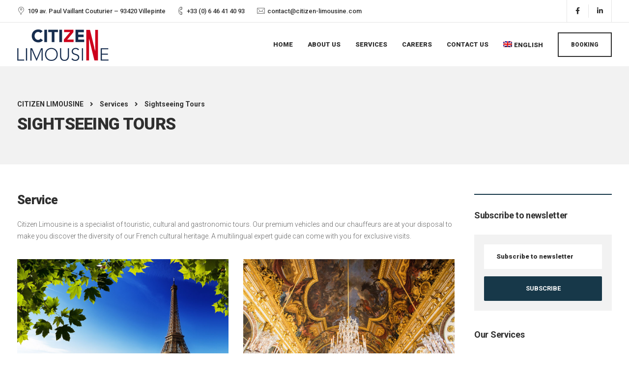

--- FILE ---
content_type: text/html; charset=UTF-8
request_url: https://dev7.projets-cgnumerik.com/services/sightseeing-tours/
body_size: 17898
content:



<!DOCTYPE html>
<html lang="en-US">
   <head>
      <meta charset="UTF-8">
      <meta name="viewport" content="width=device-width, initial-scale=1">
      <link rel="profile" href="https://gmpg.org/xfn/11">

                        <link href="https://dev7.projets-cgnumerik.com/wp-content/uploads/2021/03/logo-citizen-186-blanc.png" rel="icon">
              
      <link rel="pingback" href="https://dev7.projets-cgnumerik.com/xmlrpc.php" />
      <title>Sightseeing Tours &#8211; CITIZEN LIMOUSINE</title>
<meta name='robots' content='noindex, nofollow' />
<link rel="alternate" hreflang="en" href="https://dev7.projets-cgnumerik.com/services/sightseeing-tours/" />
<link rel="alternate" hreflang="fr" href="https://dev7.projets-cgnumerik.com/nos-services/excursions/?lang=fr" />
<link rel='dns-prefetch' href='//fonts.googleapis.com' />
<link rel='dns-prefetch' href='//s.w.org' />
<link rel='preconnect' href='https://fonts.gstatic.com' crossorigin />
<link rel="alternate" type="application/rss+xml" title="CITIZEN LIMOUSINE &raquo; Feed" href="https://dev7.projets-cgnumerik.com/feed/" />
<link rel="alternate" type="application/rss+xml" title="CITIZEN LIMOUSINE &raquo; Comments Feed" href="https://dev7.projets-cgnumerik.com/comments/feed/" />
		<script>
			window._wpemojiSettings = {"baseUrl":"https:\/\/s.w.org\/images\/core\/emoji\/13.1.0\/72x72\/","ext":".png","svgUrl":"https:\/\/s.w.org\/images\/core\/emoji\/13.1.0\/svg\/","svgExt":".svg","source":{"concatemoji":"https:\/\/dev7.projets-cgnumerik.com\/wp-includes\/js\/wp-emoji-release.min.js?ver=5.8.12"}};
			!function(e,a,t){var n,r,o,i=a.createElement("canvas"),p=i.getContext&&i.getContext("2d");function s(e,t){var a=String.fromCharCode;p.clearRect(0,0,i.width,i.height),p.fillText(a.apply(this,e),0,0);e=i.toDataURL();return p.clearRect(0,0,i.width,i.height),p.fillText(a.apply(this,t),0,0),e===i.toDataURL()}function c(e){var t=a.createElement("script");t.src=e,t.defer=t.type="text/javascript",a.getElementsByTagName("head")[0].appendChild(t)}for(o=Array("flag","emoji"),t.supports={everything:!0,everythingExceptFlag:!0},r=0;r<o.length;r++)t.supports[o[r]]=function(e){if(!p||!p.fillText)return!1;switch(p.textBaseline="top",p.font="600 32px Arial",e){case"flag":return s([127987,65039,8205,9895,65039],[127987,65039,8203,9895,65039])?!1:!s([55356,56826,55356,56819],[55356,56826,8203,55356,56819])&&!s([55356,57332,56128,56423,56128,56418,56128,56421,56128,56430,56128,56423,56128,56447],[55356,57332,8203,56128,56423,8203,56128,56418,8203,56128,56421,8203,56128,56430,8203,56128,56423,8203,56128,56447]);case"emoji":return!s([10084,65039,8205,55357,56613],[10084,65039,8203,55357,56613])}return!1}(o[r]),t.supports.everything=t.supports.everything&&t.supports[o[r]],"flag"!==o[r]&&(t.supports.everythingExceptFlag=t.supports.everythingExceptFlag&&t.supports[o[r]]);t.supports.everythingExceptFlag=t.supports.everythingExceptFlag&&!t.supports.flag,t.DOMReady=!1,t.readyCallback=function(){t.DOMReady=!0},t.supports.everything||(n=function(){t.readyCallback()},a.addEventListener?(a.addEventListener("DOMContentLoaded",n,!1),e.addEventListener("load",n,!1)):(e.attachEvent("onload",n),a.attachEvent("onreadystatechange",function(){"complete"===a.readyState&&t.readyCallback()})),(n=t.source||{}).concatemoji?c(n.concatemoji):n.wpemoji&&n.twemoji&&(c(n.twemoji),c(n.wpemoji)))}(window,document,window._wpemojiSettings);
		</script>
		<style>
img.wp-smiley,
img.emoji {
	display: inline !important;
	border: none !important;
	box-shadow: none !important;
	height: 1em !important;
	width: 1em !important;
	margin: 0 .07em !important;
	vertical-align: -0.1em !important;
	background: none !important;
	padding: 0 !important;
}
</style>
	<link rel='stylesheet' id='bootstrap-css'  href='https://dev7.projets-cgnumerik.com/wp-content/themes/etalon/core/assets/css/bootstrap.min.css?ver=3.0' media='all' />
<link rel='stylesheet' id='parent-style-css'  href='https://dev7.projets-cgnumerik.com/wp-content/themes/etalon/style.css?ver=5.8.12' media='all' />
<link rel='stylesheet' id='child-style-css'  href='https://dev7.projets-cgnumerik.com/wp-content/themes/etalon-child/style.css?ver=5.8.12' media='all' />
<link rel='stylesheet' id='wp-block-library-css'  href='https://dev7.projets-cgnumerik.com/wp-includes/css/dist/block-library/style.min.css?ver=5.8.12' media='all' />
<link rel='stylesheet' id='contact-form-7-css'  href='https://dev7.projets-cgnumerik.com/wp-content/plugins/contact-form-7/includes/css/styles.css?ver=5.4.2' media='all' />
<link rel='stylesheet' id='keydesign-style-css'  href='https://dev7.projets-cgnumerik.com/wp-content/themes/etalon-child/style.css?ver=3.0' media='all' />
<link rel='stylesheet' id='kd_addon_style-css'  href='https://dev7.projets-cgnumerik.com/wp-content/plugins/keydesign-addon/assets/css/kd_vc_front.css?ver=5.8.12' media='all' />
<style id='kd_addon_style-inline-css'>
.tt_button:hover .iconita,.tt_button.second-style .iconita,#single-page #comments input[type="submit"]:hover,.tt_button.tt_secondary_button,.tt_button.tt_secondary_button .iconita,.es-accordion .es-time,.wpb-js-composer .vc_tta-container .vc_tta-color-white.vc_tta-style-modern .vc_tta-tab.vc_active a,.team-member.design-two:hover .team-socials .fab:hover,.team-member.design-two .team-socials .fab:hover,.vc_toggle_title:hover h4,.footer_widget ul a:hover,.breadcrumbs a:hover,.woocommerce #payment #place_order:hover,.woocommerce-page #payment #place_order:hover,.portfolio-meta.share-meta .fab:hover,.woocommerce #respond input#submit:hover,.woocommerce a.button:hover,.blog-single-title a:hover,.lower-footer a:hover,.kd-price-block .pb-content-wrap h4 a:hover,.woocommerce button.button:hover,.socials-widget a:hover .fab,.socials-widget a:hover,#customizer .etalon-tooltip,.footer_widget .menu li a:hover,.woocommerce button.button:hover,#commentform #submit,#single-page .single-page-content .widget ul li a:hover,.team-member.design-two .team-content .team-subtitle,#comments .reply a:hover,#comments .comment-meta a:hover,#kd-slider .secondary_slider,#single-page .single-page-content .widget ul li.current-menu-item a,.team-socials .fab:hover,#posts-content .post .tt_button:hover .fas,#posts-content .post .tt_button:hover,.topbar-socials a:hover .fab,.pricing .pricing-price,.pricing-table .tt_button,.topbar-phone .iconsmind-Telephone ,.topbar-email .iconsmind-Mail,.topbar-address .iconsmind-Map-Marker2,.modal-content-contact .key-icon-box .service-heading a:hover,.kd-photobox:hover .phb-content h4,.modal-menu-item:focus,.modal-menu-item,.pricing-table.active .tt_button:hover,.footer-business-content a:hover,.vc_grid-item-mini .vc_gitem-zone .vc_btn3.vc_btn3-style-custom,.woocommerce .star-rating span,.navbar-default .nav li.active a,.navbar-default.navbar-shrink .nav li.active a,.es-accordion .es-heading h4 a:hover,.keydesign-cart ul.product_list_widget .cart-item:hover,.woocommerce .keydesign-cart ul.product_list_widget .cart-item:hover,#customizer .options a:hover i,.woocommerce .price_slider_wrapper .price_slider_amount .button,#customizer .options a:hover,#single-page input[type="submit"]:hover,#posts-content .post input[type="submit"]:hover,.active .pricing-option .fas,.woocommerce div.product .woocommerce-tabs ul.tabs li a:hover,#comments .reply a:hover,.meta-content .tags a:hover,.navigation.pagination .next,.woocommerce-cart#single-page table.cart .product-name a:hover,.navigation.pagination .prev,.navbar-default .nav li a:hover,.woocommerce span.onsale,.product_meta a:hover,.tags a:hover,.tagcloud a:hover,.tt_button.second-style,.lower-footer .pull-right a:hover,.woocommerce-review-link:hover,.navbar.navbar-default a:hover,.section .wpcf7-mail-sent-ok,.upper-footer .modal-menu-item,.video-socials a:hover .fa,.kd_pie_chart .pc-link a:hover,.navbar-default.navbar-shrink .modal-menu-item:hover,.navbar-default.navbar-shrink .nav li a:hover,.navbar-default.navbar-shrink .nav li a:focus,.vc_grid-item-mini .vc_gitem_row .vc_gitem-col h4:hover,.navbar-default.navbar-shrink .nav li a:hover,.navbar-default.navbar-shrink .nav li a:focus,.fa,.fab,.fad,.fal,.far,.fas,.wpcf7 .wpcf7-submit:hover,.contact .wpcf7-response-output,.video-bg .secondary-button:hover,#headerbg li a.active,#headerbg li a.active:hover,.footer-nav a:hover ,.wpb_wrapper .menu a:hover ,.text-danger,.blog_widget ul li a:before,.pricing .fa,.pricing .fas,.pricing .far,.pricing .fab,.pricing .fal,.pricing .fad,code,#single-page .single-page-content ul li:before,.blog_widget ul li a:hover,.features-tabs .tab.active h5,.subscribe-form header .wpcf7-submit,#posts-content .page-content ul li:before,.chart-content .nc-icon-outline,.chart,.row .vc_custom_heading a:hover,.features-tabs .tab.active .fa,.features-tabs .tab.active p,.secondary-button-inverse,.primary-button.button-inverse:hover,.primary-button,a,.kd-process-steps .pss-step-number span,.page-404 .section-heading,.navbar-default .navbar-nav > .active > a,.pss-link a:hover,.woocommerce-cart #single-page .cart_totals table td,.kd_number_string,.featured_content_parent .active-elem h4,.contact-map-container .toggle-map:hover .fa,.contact-map-container .toggle-map:hover,.testimonials.slider .tt-container:before,.tt_button:hover,.nc-icon-outline,#posts-content .blog-content ul li:before,#posts-content .page-content ul li:before,.woocommerce ul.products li.product h3:hover,.woocommerce ul.products li.product:hover h2,.woocommerce ul.products li.product:hover .price,.woocommerce ul.products li.product:hover .categories a,.wpb_text_column ol>li:before,.wpb_text_column ul>li:before,.key-icon-box .ib-link a:hover {color: #173849;}#kd-slider .custom.tparrows.tparrows{background-color: #173849 !important;}.navbar.navbar-default .modal-menu-item:hover {border-color: #173849!important;}.key-icon-box .ib-link a:hover {color: #173849 !important;}body.maintenance-mode .wpcf7-submit,.woocommerce-product-search input[type="submit"],.searchform #searchsubmit,#kd-slider,.kd-contact-form.light_background .wpcf7 .wpcf7-submit,.footer-newsletter-form .wpcf7 .wpcf7-submit,.play-video,.kd_progressbarfill,.phone-wrapper,.woocommerce input.button,#single-page input[type="submit"],.email-wrapper,.footer-business-info.footer-socials .footer-social-icons a:hover,.modal-content-inner,.navbar-default .nav li a::after,.parallax.with-overlay:after,.tt_button.tt_secondary_button:hover,.woocommerce-cart #single-page table.cart .button[name="update_cart"]:hover,.modal-menu-item:hover,.pricing-table .tt_button:hover,.contact-map-container .business-info-wrapper,.modal-content-inner .wpcf7-not-valid-tip,.wpb-js-composer .vc_tta-container .vc_tta.vc_tta-style-classic .vc_tta-tabs-container .vc_tta-tabs-list li.vc_active a,.tt_button.second-style:hover,.pricing-table.active .tt_button,#customizer .screenshot a,.heading-separator,.section .wpcf7-not-valid-tip,.back-to-top:hover,.port-prev.tt_button:hover,.port-next.tt_button:hover,.owl-controls .owl-buttons div:hover,.row .vc_toggle_default .vc_toggle_icon,.row .vc_toggle_default .vc_toggle_icon::after,.row .vc_toggle_default .vc_toggle_icon::before,.woocommerce ul.products li.product .added_to_cart,.woocommerce #respond input#submit,.woocommerce a.button,.woocommerce nav.woocommerce-pagination ul li a:hover,.upper-footer .modal-menu-item:hover,.contact-map-container .toggle-map,.portfolio-item .portfolio-content,.tt_button,.owl-controls .owl-page span,.woocommerce a.remove:hover,.pricing .secondary-button.secondary-button-inverse:hover,.with-overlay .parallax-overlay,.secondary-button.secondary-button-inverse:hover,.secondary-button,#kd-slider .bullet-bar.tparrows,.primary-button.button-inverse,#posts-content .post input[type="submit"],.btn-xl,.with-overlay,.vc_grid-item-mini .vc_gitem-zone .vc_btn3.vc_btn3-style-custom:hover,.woocommerce .price_slider_wrapper .ui-slider-horizontal .ui-slider-range,.separator,.woocommerce button.button,.cb-container.cb_main_color:hover,.keydesign-cart .buttons .btn:hover,.woocommerce .keydesign-cart .buttons .btn:hover,.woocommerce ul.products li.product .button:hover,#posts-content #comments input[type="submit"]:hover,#single-page #comments input[type="submit"]:hover,.contact-map-container .toggle-map:hover,.wpcf7 .wpcf7-submit:hover,.testimonials.slider .owl-controls span,.navigation.pagination .next:hover,#single-page .vc_col-sm-3 .wpcf7 .wpcf7-submit,.spinner:before,#posts-content .blog_widget .wpcf7 input[type="submit"],.navigation.pagination .prev:hover {background-color: #173849;}#single-page #comments input[type="submit"]:hover,#posts-content #comments input[type="submit"]:hover,.navigation.pagination .next,.navigation.pagination .prev,.port-prev.tt_button,.port-next.tt_button,.upper-footer .modal-menu-item,.wpcf7 .wpcf7-submit:hover,.tt_button,.navigation.pagination .next,.navigation.pagination .prev,.modal-menu-item:focus,.modal-menu-item,.woocommerce ul.products li.product .button:hover,.woocommerce .price_slider_wrapper .ui-slider .ui-slider-handle,.woocommerce nav.woocommerce-pagination ul li a:hover,.pricing.active,.vc_grid-item-mini .vc_gitem-zone .vc_btn3.vc_btn3-style-custom,.primary-button.button-inverse:hover,.primary-button.button-inverse,.keydesign-cart .buttons .btn,.woocommerce .keydesign-cart .buttons .btn,.wpcf7 .wpcf7-submit,.owl-controls .owl-buttons div:hover,.woocommerce button.button,.woocommerce a.button,#commentform #submit,.woocommerce input.button,.owl-controls .owl-page.active span,.owl-controls .owl-page:hover span {border: 2px solid #173849;}.modal-content-inner:before{border-right: 12px solid #173849;}.wp-block-search .wp-block-search__label,#wrapper .widget_block h2,.page-404 .tt_button,#wrapper .widget-title,.blockquote-reverse,blockquote,#posts-content .blog_widget .wpcf7 input[type="submit"],.testimonials.slider .owl-controls .owl-page.active span,.tags a:hover,.tagcloud a:hover,.contact-map-container .toggle-map:hover,.navigation.pagination .next:hover,.navigation.pagination .prev:hover,.contact .wpcf7-response-output,.video-bg .secondary-button,#single-page .single-page-content .widget .widgettitle,.image-bg .secondary-button,.contact .wpcf7-form-control-wrap textarea.wpcf7-form-control:focus,.contact .wpcf7-form-control-wrap input.wpcf7-form-control:focus,.team-member-down:hover .triangle,.team-member:hover .triangle,.secondary-button-inverse,.vc_separator .vc_sep_holder .vc_sep_line {border-color: #173849;}.kd-search-bar .topbar-search-container,.keydesign-cart .keydesign-cart-dropdown,#main-menu .navbar-nav .menu-item-has-children .dropdown-menu,.navbar-nav .menu-item-has-children .dropdown-menu {border-top-color: #173849;}.wpb-js-composer .vc_tta-container.vc_tta-tabs.vc_tta-tabs-position-left .vc_tta-tab:before {border-right: 9px solid #173849;}.wpb-js-composer .vc_tta-container .vc_tta.vc_tta-style-classic .vc_tta-tabs-container .vc_tta-tabs-list li:before {border-top: 9px solid #173849;}h1,h2,h3,h4,h5,h6,.kd-calltoaction .tt_button.tt_secondary_button,.kd_progress_bar .kd_progb_head .kd-progb-title h4,.key-icon-box .ib-link a,.wpb-js-composer .vc_tta-container .vc_tta.vc_tta-style-classic .vc_tta-tabs-container .vc_tta-tabs-list li a,.es-accordion .es-heading h4 a,.wpb-js-composer .vc_tta-color-white.vc_tta-style-modern .vc_tta-tab>a:hover,#comments .fn,#comments .fn a,.blog_widget ul li a,.portfolio-block h4,.navbar.navbar-default.navbar-shrink .keydesign-cart .badge,.rw-author-details h4,.testimonials.slider .author,.testimonials.slider .tt-content h6,.vc_grid-item-mini .vc_gitem_row .vc_gitem-col h4,.navbar-default.navbar-shrink .nav li a,.navbar.navbar-default.navbar-shrink .keydesign-cart .cart-icon,.team-content h5,.key-icon-box .service-heading,.blog_widget #wp-calendar caption,.post a:hover,.kd_pie_chart .kd_pc_title,.kd_pie_chart .pc-link a,.testimonials .tt-content h4,.kd-photobox .phb-content h4,.kd-process-steps .pss-text-area h4,.widget-title,.kd-promobox .prb-content h4,.kd_counter_units,.large-counter .kd_counter_text,.bp-content h4,.reply-title,.product_meta,.blog-header .section-heading,.testimonial-cards .tcards-title,.testimonial-cards .tcards_header .tcards-name,.woocommerce-result-count,.pss-link a,.navbar-default .nav li a,.logged-in .navbar-nav a,.navbar-nav .menu-item a,.woocommerce table.shop_attributes th,.team-member.design-two .team-socials .fab,.portfolio-block strong,.keydesign-cart .nc-icon-outline-cart,.portfolio-meta.share-meta .fab,.woocommerce .price_slider_wrapper .price_slider_amount,.subscribe input[type="submit"],.port-prev.tt_button,.port-next.tt_button,.es-accordion .es-speaker-container .es-speaker-name,.pricing-title,.wpcf7-select,#main-menu .navbar-nav .menu-item-has-children:hover .dropdown-menu .dropdown:before,.woocommerce div.product .woocommerce-tabs ul.tabs li.active a,.woocommerce-cart#single-page table.cart .product-name a,.wpb-js-composer .vc_tta-container .vc_tta-color-white.vc_tta-style-modern .vc_tta-tab>a,.pricing .pricing-time,.rw_rating .rw-title,.group_table .label,.tt_button.btn_secondary_color.tt_secondary_button,.tt_button.btn_secondary_color.tt_secondary_button .iconita,.tt_button.btn_secondary_color:hover,.tt_button.btn_secondary_color:hover .iconita,.cb-container.cb_transparent_color:hover .cb-heading,.app-gallery .ag-section-desc h4,.single-post .wpb_text_column strong,.owl-controls .owl-buttons div,.team-socials .fab,.single-post.page .breadcrumbs,#posts-content .entry-meta a:hover,#single-page .single-page-content .widget ul li a,.modal-content-contact .key-icon-box .service-heading a,.topbar-phone a,.topbar-email a,.topbar-address,.woocommerce-ordering select,.woocommerce div.product .woocommerce-tabs .panel #reply-title,.page-404 .section-subheading,.showcoupon:hover,body.maintenance-mode .countdown,.blog-single-title a,.kd-price-block .pb-content-wrap h4 a,.kd-search-bar #s,.socials-widget a .fa,.socials-widget a,.keydesign-cart .cart-icon,.keydesign-cart .buttons .btn,.woocommerce .keydesign-cart .buttons .btn,.woocommerce #coupon_code,.woocommerce .quantity .qty,.kd-price-block .pb-content-wrap .pb-pricing-wrap,.testimonials .tt-content .content {color: #2f2f2f;}@media (max-width: 960px) {.single-post.page .breadcrumbs {color: #2f2f2f !important;}}.ib-link.iconbox-main-color a:hover{color: #2f2f2f !important;}.woocommerce-product-search input[type="submit"]:hover,.searchform #searchsubmit:hover,#kd-slider .bullet-bar.tparrows:hover,.tt_button.btn_secondary_color.tt_button.tt_secondary_button:hover,.tt_button.btn_secondary_color,.cb-container:hover,#header {background-color: #2f2f2f;}.kd-contact-form.light_background .wpcf7 .wpcf7-submit:hover {background-color: #2f2f2f !important;}.kd_counter_number:after {background-color: #666666;}.tt_button.btn_secondary_color,.testimonials.slider .owl-controls .owl-page:hover span {border-color: #2f2f2f;}.cb-container.cb_transparent_color:hover .cb-text-area p,#single-page .kd-photobox a .phb-content p,.kd-photobox a .phb-content p {color: #666666;}.wpcf7 .wpcf7-text::-webkit-input-placeholder { color: #2f2f2f; }.wpcf7 .wpcf7-text::-moz-placeholder { color: #2f2f2f; }.wpcf7 .wpcf7-text:-ms-input-placeholder { color: #2f2f2f; }.wpcf7-form-control-wrap textarea::-webkit-input-placeholder { color: #2f2f2f; }.wpcf7-form-control-wrap textarea::-moz-placeholder { color: #2f2f2f; }.wpcf7-form-control-wrap textarea:-ms-input-placeholder { color: #2f2f2f; }.footer-newsletter-form .wpcf7-form .wpcf7-email,.footer-business-info.footer-socials .footer-social-icons a,.upper-footer {background-color: #1f1f1f;}.footer-business-info,.lower-footer {background-color: #1a1a1a;}.navbar .topbar {background-color: #FFFFFF!important;}.home .with-topbar-sticky.navbar-shrink .topbar-phone .iconsmind-Telephone,.home .with-topbar-sticky.navbar-shrink .topbar-email .iconsmind-Mail,.home .with-topbar-sticky.navbar-shrink .topbar-address .iconsmind-Map-Marker2,.home .with-topbar-sticky.navbar-shrink .topbar-address,.home .navbar.navbar-default.with-topbar-sticky.navbar-shrink .topbar-socials a,.home .navbar.navbar-default.with-topbar-sticky.navbar-shrink .topbar-phone a,.home .navbar.navbar-default.with-topbar-sticky.navbar-shrink .topbar-email a,.topbar-phone .iconsmind-Telephone,.topbar-email .iconsmind-Mail,.topbar-address .iconsmind-Map-Marker2,.navbar.navbar-default .topbar-socials a,.navbar.navbar-default .topbar-phone a,.topbar-address,.navbar.navbar-default .topbar-email a {color: #2F2F2F !important;}.home .navbar.navbar-default .topbar-phone a:hover,.home .navbar.navbar-default .topbar-email a:hover,.navbar.navbar-default .topbar-socials a:hover .fab,.navbar.navbar-default .topbar-phone a:hover,.navbar.navbar-default .topbar-email a:hover {color: #D33030 !important;}.navbar.navbar-default.contained .topbar .container,.navbar .topbar {background-color: #FFFFFF !important;}.navbar.navbar-default.contained .container,.navbar.navbar-default .container,.navbar.navbar-default .topbar,.navbar.navbar-default.navbar-shrink.fixed-menu,.keydesign-cart .keydesign-cart-dropdown,.navbar.navbar-default .dropdown-menu,.navbar.navbar-default {background-color: #FFFFFF !important;}@media (min-width: 960px) {.home .navbar.navbar-default,.home .navbar.navbar-default .container,.home .navbar.navbar-default.contained,.home .navbar .topbar {background-color: transparent !important;}.home .navbar-default .modal-menu-item,.home .nav li a,.home .keydesign-cart .cart-icon,.home .kd-search-bar .toggle-search,.home .keydesign-cart .badge,.home .topbar-phone .iconsmind-Telephone,.home .topbar-address .iconsmind-Map-Marker2,.home .topbar-email .iconsmind-Mail,.home .topbar-address,.home .navbar.navbar-default .topbar-socials a,.home .navbar.navbar-default .topbar-phone a,.home .navbar.navbar-default .topbar-email a,.home #logo .logo {color: #FFFFFF !important;}.home .navbar-default .modal-menu-item {border-color: #FFFFFF !important;}}.keydesign-cart .keydesign-cart-dropdown,#main-menu .navbar-nav .menu-item-has-children .dropdown-menu,.navbar-nav .menu-item-has-children .dropdown-menu,.navbar.navbar-default.navbar-shrink .keydesign-cart .keydesign-cart-dropdown,.navbar.navbar-default.navbar-shrink .container,.navbar.navbar-default.navbar-shrink .dropdown-menu,.navbar.navbar-default.navbar-shrink.contained .container,body:not(.home) .navbar.navbar-default.contained .container,.navbar.navbar-default.navbar-shrink,.navbar.navbar-default.navbar-shrink .topbar {background-color: #FFFFFF !important;}.navbar.navbar-default #main-menu .menu-item-has-children:hover .dropdown-menu .dropdown:before,.keydesign-cart .cart-icon,.keydesign-cart .badge,.kd-search-bar .toggle-search,.navbar.navbar-default.navbar-shrink.fixed-menu a,.keydesign-cart .nc-icon-outline-cart,.navbar.navbar-default a {color: #2F2F2F !important;}.modal-menu-item {border-color: #2F2F2F !important;}.navbar.navbar-default.navbar-shrink .modal-menu-item:hover {border-color: #D33030 !important;}.navbar-default .navbar-toggle .icon-bar {background-color: #2F2F2F !important;}.navbar.navbar-default.navbar-shrink #main-menu .menu-item-has-children:hover .dropdown-menu .dropdown:before,#main-menu .navbar-nav .menu-item-has-children .mobile-dropdown,#main-menu .navbar-nav .menu-item-has-children .dropdown-menu a,.navbar-nav .menu-item-has-children .dropdown-menu a,.keydesign-cart ul.product_list_widget .cart-item,.navbar.navbar-default.navbar-shrink .keydesign-cart .keydesign-cart-dropdown,.navbar.navbar-default.navbar-shrink .keydesign-cart .nc-icon-outline-cart,.navbar.navbar-default.navbar-shrink a,.navbar.navbar-default.navbar-shrink .keydesign-cart .badge,.navbar.navbar-default.navbar-shrink .keydesign-cart .cart-icon,.navbar.navbar-default.navbar-shrink .kd-search-bar .toggle-search,.keydesign-cart .buttons .btn,.woocommerce .keydesign-cart .buttons .btn,body:not(.home) .keydesign-cart .badge,.single-post .navbar.navbar-default .keydesign-cart .cart-icon,.blog .navbar.navbar-default .keydesign-cart .cart-icon,.woocommerce .navbar.navbar-default .keydesign-cart .cart-icon,.archive .navbar.navbar-default .keydesign-cart .cart-icon,.search .navbar.navbar-default .keydesign-cart .cart-icon,.error404.navbar.navbar-default .keydesign-cart .cart-icon,.single-portfolio .navbar.navbar-default .keydesign-cart .cart-icon {color: #2F2F2F !important;}.navbar.navbar-default a:hover {color: #D33030 !important;}.navbar-default .nav li a::after {background-color: #D33030 !important;}.keydesign-cart ul.product_list_widget .cart-item:hover,.navbar-default.navbar-shrink .nav li.active a,#main-menu .navbar-nav .menu-item-has-children .dropdown-menu a:hover,.navbar-nav .menu-item-has-children .dropdown-menu a:hover,body:not(.home) .navbar a:hover,.navbar-default .nav li.active a,.navbar.navbar-default.navbar-shrink a:hover {color: #D33030 !important;}body:not(.home) .navbar-default .nav li a::after,.navbar-default.navbar-shrink .nav li a::after {background-color: #D33030 !important;}.navbar-default.navbar-shrink .modal-menu-item {border-color: #2F2F2F!important;}#logo .logo {color: #2F2F2F !important;}.navbar-shrink #logo .logo {color: #2F2F2F !important;}body,.box {color: #666666;font-weight: 300;font-family: Roboto;font-size: 14px;text-align: left;line-height: 24px;}.container h1,.container h2,.container h3,.pricing .col-lg-3,.chart,.pb_counter_number,.pc_percent_container {color: #2f2f2f;font-weight: 900;font-family: Roboto;font-size: 34px;text-align: center;line-height: 45px;}.topbar-phone,.topbar-email,.topbar-address,.topbar-socials a {}.navbar-default .nav li a,.modal-menu-item {font-weight: 900;font-family: Roboto;}@media (max-width: 960px) {#logo .logo {color: #2F2F2F !important;}.navbar.navbar-default {background-color: #FFFFFF !important;}.navbar.navbar-default a,.modal-menu-item,.navbar-nav .menu-item a {color: #2F2F2F !important;}}
</style>
<link rel='stylesheet' id='wpml-menu-item-0-css'  href='//dev7.projets-cgnumerik.com/wp-content/plugins/sitepress-multilingual-cms/templates/language-switchers/menu-item/style.min.css?ver=1' media='all' />
<link rel='stylesheet' id='font-awesome-v4shim-css'  href='https://dev7.projets-cgnumerik.com/wp-content/plugins/types/vendor/toolset/toolset-common/res/lib/font-awesome/css/v4-shims.css?ver=5.13.0' media='screen' />
<link rel='stylesheet' id='font-awesome-css'  href='https://dev7.projets-cgnumerik.com/wp-content/plugins/types/vendor/toolset/toolset-common/res/lib/font-awesome/css/all.css?ver=5.13.0' media='screen' />
<link rel='stylesheet' id='kd_iconsmind-css'  href='https://dev7.projets-cgnumerik.com/wp-content/plugins/keydesign-addon/assets/css/iconsmind.min.css?ver=5.8.12' media='all' />
<link rel='stylesheet' id='etalon-default-font-css'  href='//fonts.googleapis.com/css?family=Open+Sans%3A300%2C400%2C600%2C700%26subset%3Dlatin-ext&#038;ver=all' media='all' />
<link rel='stylesheet' id='photoswipe-css'  href='https://dev7.projets-cgnumerik.com/wp-content/plugins/keydesign-addon/assets/css/photoswipe.css?ver=5.8.12' media='all' />
<link rel='stylesheet' id='photoswipe-skin-css'  href='https://dev7.projets-cgnumerik.com/wp-content/plugins/keydesign-addon/assets/css/photoswipe-default-skin.css?ver=5.8.12' media='all' />
<link rel='stylesheet' id='js_composer_front-css'  href='https://dev7.projets-cgnumerik.com/wp-content/plugins/js_composer/assets/css/js_composer.min.css?ver=6.7.0' media='all' />
<link rel="preload" as="style" href="https://fonts.googleapis.com/css?family=Roboto:100,300,400,500,700,900,100italic,300italic,400italic,500italic,700italic,900italic&#038;subset=latin&#038;display=swap&#038;ver=1632228225" /><link rel="stylesheet" href="https://fonts.googleapis.com/css?family=Roboto:100,300,400,500,700,900,100italic,300italic,400italic,500italic,700italic,900italic&#038;subset=latin&#038;display=swap&#038;ver=1632228225" media="print" onload="this.media='all'"><noscript><link rel="stylesheet" href="https://fonts.googleapis.com/css?family=Roboto:100,300,400,500,700,900,100italic,300italic,400italic,500italic,700italic,900italic&#038;subset=latin&#038;display=swap&#038;ver=1632228225" /></noscript><script src='https://dev7.projets-cgnumerik.com/wp-includes/js/jquery/jquery.min.js?ver=3.6.0' id='jquery-core-js'></script>
<script src='https://dev7.projets-cgnumerik.com/wp-includes/js/jquery/jquery-migrate.min.js?ver=3.3.2' id='jquery-migrate-js'></script>
<script src='https://dev7.projets-cgnumerik.com/wp-content/plugins/keydesign-addon/assets/js/jquery.easing.min.js?ver=5.8.12' id='kd_easing_script-js'></script>
<script src='https://dev7.projets-cgnumerik.com/wp-content/plugins/keydesign-addon/assets/js/owl.carousel.min.js?ver=5.8.12' id='kd_carousel_script-js'></script>
<script src='https://dev7.projets-cgnumerik.com/wp-content/plugins/keydesign-addon/assets/js/jquery.easytabs.min.js?ver=5.8.12' id='kd_easytabs_script-js'></script>
<script src='https://dev7.projets-cgnumerik.com/wp-content/plugins/keydesign-addon/assets/js/jquery.appear.js?ver=5.8.12' id='kd_jquery_appear-js'></script>
<script src='https://dev7.projets-cgnumerik.com/wp-content/plugins/keydesign-addon/assets/js/kd_addon_script.js?ver=5.8.12' id='kd_addon_script-js'></script>
<script src='https://dev7.projets-cgnumerik.com/wp-content/plugins/keydesign-addon/assets/js/photoswipe.min.js?ver=5.8.12' id='photoswipejs-js'></script>
<script src='https://dev7.projets-cgnumerik.com/wp-content/plugins/keydesign-addon/assets/js/photoswipe-ui-default.min.js?ver=5.8.12' id='photoswipejs-ui-js'></script>
<link rel="https://api.w.org/" href="https://dev7.projets-cgnumerik.com/wp-json/" /><link rel="alternate" type="application/json" href="https://dev7.projets-cgnumerik.com/wp-json/wp/v2/pages/2905" /><link rel="EditURI" type="application/rsd+xml" title="RSD" href="https://dev7.projets-cgnumerik.com/xmlrpc.php?rsd" />
<link rel="wlwmanifest" type="application/wlwmanifest+xml" href="https://dev7.projets-cgnumerik.com/wp-includes/wlwmanifest.xml" /> 
<meta name="generator" content="WordPress 5.8.12" />
<link rel="canonical" href="https://dev7.projets-cgnumerik.com/services/sightseeing-tours/" />
<link rel='shortlink' href='https://dev7.projets-cgnumerik.com/?p=2905' />
<link rel="alternate" type="application/json+oembed" href="https://dev7.projets-cgnumerik.com/wp-json/oembed/1.0/embed?url=https%3A%2F%2Fdev7.projets-cgnumerik.com%2Fservices%2Fsightseeing-tours%2F" />
<link rel="alternate" type="text/xml+oembed" href="https://dev7.projets-cgnumerik.com/wp-json/oembed/1.0/embed?url=https%3A%2F%2Fdev7.projets-cgnumerik.com%2Fservices%2Fsightseeing-tours%2F&#038;format=xml" />
<meta name="generator" content="WPML ver:4.4.12 stt:1,4;" />
<meta name="framework" content="Redux 4.2.14" /><style>.recentcomments a{display:inline !important;padding:0 !important;margin:0 !important;}</style><meta name="generator" content="Powered by WPBakery Page Builder - drag and drop page builder for WordPress."/>
<meta name="generator" content="Powered by Slider Revolution 6.5.7 - responsive, Mobile-Friendly Slider Plugin for WordPress with comfortable drag and drop interface." />
<script type="text/javascript">function setREVStartSize(e){
			//window.requestAnimationFrame(function() {				 
				window.RSIW = window.RSIW===undefined ? window.innerWidth : window.RSIW;	
				window.RSIH = window.RSIH===undefined ? window.innerHeight : window.RSIH;	
				try {								
					var pw = document.getElementById(e.c).parentNode.offsetWidth,
						newh;
					pw = pw===0 || isNaN(pw) ? window.RSIW : pw;
					e.tabw = e.tabw===undefined ? 0 : parseInt(e.tabw);
					e.thumbw = e.thumbw===undefined ? 0 : parseInt(e.thumbw);
					e.tabh = e.tabh===undefined ? 0 : parseInt(e.tabh);
					e.thumbh = e.thumbh===undefined ? 0 : parseInt(e.thumbh);
					e.tabhide = e.tabhide===undefined ? 0 : parseInt(e.tabhide);
					e.thumbhide = e.thumbhide===undefined ? 0 : parseInt(e.thumbhide);
					e.mh = e.mh===undefined || e.mh=="" || e.mh==="auto" ? 0 : parseInt(e.mh,0);		
					if(e.layout==="fullscreen" || e.l==="fullscreen") 						
						newh = Math.max(e.mh,window.RSIH);					
					else{					
						e.gw = Array.isArray(e.gw) ? e.gw : [e.gw];
						for (var i in e.rl) if (e.gw[i]===undefined || e.gw[i]===0) e.gw[i] = e.gw[i-1];					
						e.gh = e.el===undefined || e.el==="" || (Array.isArray(e.el) && e.el.length==0)? e.gh : e.el;
						e.gh = Array.isArray(e.gh) ? e.gh : [e.gh];
						for (var i in e.rl) if (e.gh[i]===undefined || e.gh[i]===0) e.gh[i] = e.gh[i-1];
											
						var nl = new Array(e.rl.length),
							ix = 0,						
							sl;					
						e.tabw = e.tabhide>=pw ? 0 : e.tabw;
						e.thumbw = e.thumbhide>=pw ? 0 : e.thumbw;
						e.tabh = e.tabhide>=pw ? 0 : e.tabh;
						e.thumbh = e.thumbhide>=pw ? 0 : e.thumbh;					
						for (var i in e.rl) nl[i] = e.rl[i]<window.RSIW ? 0 : e.rl[i];
						sl = nl[0];									
						for (var i in nl) if (sl>nl[i] && nl[i]>0) { sl = nl[i]; ix=i;}															
						var m = pw>(e.gw[ix]+e.tabw+e.thumbw) ? 1 : (pw-(e.tabw+e.thumbw)) / (e.gw[ix]);					
						newh =  (e.gh[ix] * m) + (e.tabh + e.thumbh);
					}
					var el = document.getElementById(e.c);
					if (el!==null && el) el.style.height = newh+"px";					
					el = document.getElementById(e.c+"_wrapper");
					if (el!==null && el) {
						el.style.height = newh+"px";
						el.style.display = "block";
					}
				} catch(e){
					console.log("Failure at Presize of Slider:" + e)
				}					   
			//});
		  };</script>
<style type="text/css" data-type="vc_shortcodes-custom-css">.vc_custom_1499436669549{padding-right: 25px !important;}.vc_custom_1498319837840{margin-bottom: 35px !important;}.vc_custom_1498319837840{margin-bottom: 35px !important;}.vc_custom_1498319837840{margin-bottom: 35px !important;}.vc_custom_1498320585513{margin-bottom: 25px !important;}.vc_custom_1628688785807{margin-bottom: 25px !important;}.vc_custom_1499436626592{margin-bottom: 30px !important;}.vc_custom_1498318207858{padding-right: 0px !important;padding-left: 0px !important;}.vc_custom_1621253432538{margin-top: 0px !important;}.vc_custom_1499436749053{padding-left: 0px !important;}.vc_custom_1499436762850{padding-right: 0px !important;}.vc_custom_1499436749053{padding-left: 0px !important;}.vc_custom_1499436762850{padding-right: 0px !important;}.vc_custom_1499436749053{padding-left: 0px !important;}.vc_custom_1499436762850{padding-right: 0px !important;}.vc_custom_1499436709399{padding-left: 0px !important;}.vc_custom_1499436719826{margin-top: 26px !important;padding-right: 0px !important;}.vc_custom_1499436709399{padding-left: 0px !important;}.vc_custom_1499436719826{margin-top: 26px !important;padding-right: 0px !important;}.vc_custom_1498320239099{padding-right: 0px !important;padding-left: 0px !important;}</style><noscript><style> .wpb_animate_when_almost_visible { opacity: 1; }</style></noscript>   </head>
   <body data-rsssl=1 class="page-template-default page page-id-2905 page-child parent-pageid-2476 wpb-js-composer js-comp-ver-6.7.0 vc_responsive">
                 <div id="preloader">
          <div class="spinner"></div>
       </div>
     
      <nav class="navbar navbar-default navbar-fixed-top   with-topbar">

                    <div class="topbar first-template">
    <div class="container">
       <div class="topbar-contact">
                         <span class="topbar-address"><span class="iconsmind-Map-Marker2"></span>109 av. Paul Vaillant Couturier – 93420 Villepinte</span>
                                     <span class="topbar-phone"><span class="iconsmind-Telephone"></span><a href="tel:+33 (0) 6 46 41 40 93">+33 (0) 6 46 41 40 93</a></span>
                                     <span class="topbar-email"><span class="iconsmind-Mail"></span><a href="mailto:contact@citizen-limousine.com" target="_blank">contact@citizen-limousine.com</a></span>
                  </div>
      <div class="topbar-socials">
                <a href="#" target="_blank"><span class="fab fa-facebook-f"></span></a>                                        <a href="#" target="_blank"><span class="fab fa-linkedin-in"></span></a>                                                      </div>
    </div>
</div>
        
        <div class="container">
           <div id="logo">
                            <a class="logo" href="https://dev7.projets-cgnumerik.com">
                                    <img class="fixed-logo" src="https://dev7.projets-cgnumerik.com/wp-content/uploads/2021/03/logo-citizen-186-blanc.png" width="" alt="CITIZEN LIMOUSINE" />
                   <img class="nav-logo" src="https://dev7.projets-cgnumerik.com/wp-content/uploads/2021/03/logo-citizen-186-blanc.png"  width="" alt="CITIZEN LIMOUSINE" />
                                </a>
                                     </div>
           <div class="navbar-header page-scroll">
              <button type="button" class="navbar-toggle" data-toggle="collapse" data-target="#main-menu">
              <span class="icon-bar"></span>
              <span class="icon-bar"></span>
              <span class="icon-bar"></span>
              </button>
                          </div>
            <div id="main-menu" class="collapse navbar-collapse  navbar-right">
               <ul id="menu-main-citizen" class="nav navbar-nav"><li id="menu-item-2894" class="menu-item menu-item-type-post_type menu-item-object-page menu-item-home menu-item-2894"><a title="Home" href="https://dev7.projets-cgnumerik.com/">Home</a></li>
<li id="menu-item-2896" class="menu-item menu-item-type-post_type menu-item-object-page menu-item-2896"><a title="About us" href="https://dev7.projets-cgnumerik.com/about-us/">About us</a></li>
<li id="menu-item-2900" class="menu-item menu-item-type-post_type menu-item-object-page current-page-ancestor current-menu-ancestor current-menu-parent current-page-parent current_page_parent current_page_ancestor menu-item-has-children menu-item-2900 dropdown"><a title="Services" href="https://dev7.projets-cgnumerik.com/services/">Services</a>
<ul role="menu" class=" dropdown-menu">
	<li id="menu-item-2901" class="menu-item menu-item-type-post_type menu-item-object-page menu-item-2901 one-page-link"><a title="Airport or train station transfers" href="https://dev7.projets-cgnumerik.com/services/airport-or-train-station-transfers/">Airport or train station transfers</a></li>
	<li id="menu-item-2909" class="menu-item menu-item-type-post_type menu-item-object-page menu-item-2909 one-page-link"><a title="Business Chauffeur Service" href="https://dev7.projets-cgnumerik.com/services/business-chauffeur-service/">Business Chauffeur Service</a></li>
	<li id="menu-item-2910" class="menu-item menu-item-type-post_type menu-item-object-page current-menu-item page_item page-item-2905 current_page_item menu-item-2910 one-page-link active"><a title="Sightseeing Tours" href="https://dev7.projets-cgnumerik.com/services/sightseeing-tours/">Sightseeing Tours</a></li>
	<li id="menu-item-2911" class="menu-item menu-item-type-post_type menu-item-object-page menu-item-2911 one-page-link"><a title="Events" href="https://dev7.projets-cgnumerik.com/services/events/">Events</a></li>
</ul>
</li>
<li id="menu-item-2897" class="menu-item menu-item-type-post_type menu-item-object-page menu-item-2897"><a title="Careers" href="https://dev7.projets-cgnumerik.com/careers/">Careers</a></li>
<li id="menu-item-2898" class="menu-item menu-item-type-post_type menu-item-object-page menu-item-2898"><a title="Contact us" href="https://dev7.projets-cgnumerik.com/contact-us/">Contact us</a></li>
<li id="menu-item-wpml-ls-34-en" class="menu-item wpml-ls-slot-34 wpml-ls-item wpml-ls-item-en wpml-ls-current-language wpml-ls-menu-item wpml-ls-first-item menu-item-type-wpml_ls_menu_item menu-item-object-wpml_ls_menu_item menu-item-has-children menu-item-wpml-ls-34-en one-page-link dropdown"><a title="English" href="https://dev7.projets-cgnumerik.com/services/sightseeing-tours/"><span class="glyphicon English"></span><img
            class="wpml-ls-flag"
            src="https://dev7.projets-cgnumerik.com/wp-content/plugins/sitepress-multilingual-cms/res/flags/en.png"
            alt=""
            
            
    /><span class="wpml-ls-display">English</span></a>
<ul role="menu" class=" dropdown-menu">
	<li id="menu-item-wpml-ls-34-fr" class="menu-item wpml-ls-slot-34 wpml-ls-item wpml-ls-item-fr wpml-ls-menu-item wpml-ls-last-item menu-item-type-wpml_ls_menu_item menu-item-object-wpml_ls_menu_item menu-item-wpml-ls-34-fr one-page-link"><a title="French" href="https://dev7.projets-cgnumerik.com/nos-services/excursions/?lang=fr"><span class="glyphicon French"></span><img
            class="wpml-ls-flag"
            src="https://dev7.projets-cgnumerik.com/wp-content/plugins/sitepress-multilingual-cms/res/flags/fr.png"
            alt=""
            
            
    /><span class="wpml-ls-display">French</span></a></li>
</ul>
</li>
</ul>
               
                   <a class="modal-menu-item menu-item" data-toggle="modal" data-target="#popup-modal">Booking</a>
  
              
            </div>
         </div>
      </nav>

      <div id="wrapper" class="">
                        <header id="header" class="blog-header ">
                          <div  class="breadcrumbs" typeof="BreadcrumbList" vocab="https://schema.org/">
                <div class="container">
                  <!-- Breadcrumb NavXT 6.6.0 -->
<span property="itemListElement" typeof="ListItem"><a property="item" typeof="WebPage" title="Go to CITIZEN LIMOUSINE." href="https://dev7.projets-cgnumerik.com" class="home" ><span property="name">CITIZEN LIMOUSINE</span></a><meta property="position" content="1"></span> &gt; <span property="itemListElement" typeof="ListItem"><a property="item" typeof="WebPage" title="Go to Services." href="https://dev7.projets-cgnumerik.com/services/" class="post post-page" ><span property="name">Services</span></a><meta property="position" content="2"></span> &gt; <span property="itemListElement" typeof="ListItem"><span property="name" class="post post-page current-item">Sightseeing Tours</span><meta property="url" content="https://dev7.projets-cgnumerik.com/services/sightseeing-tours/"><meta property="position" content="3"></span>                </div>
              </div>
                      </header>
              
  <section id="single-page" class="section  sightseeing-tours" >
        <div class="row single-page-heading ">
              <div class="container">
          <h1 class="section-heading" >Sightseeing Tours</h1>
                 </div>
     </div>
       <div class="container ">
      <div class="row single-page-content">
                  <div class="vc_row wpb_row vc_row-fluid"><div class="wpb_column vc_column_container vc_col-sm-9 vc_col-lg-9 vc_col-md-6 vc_col-xs-12"><div class="vc_column-inner vc_custom_1499436669549"><div class="wpb_wrapper"><div class="vc_row wpb_row vc_inner vc_row-fluid"><div class="wpb_column vc_column_container vc_col-sm-12"><div class="vc_column-inner vc_custom_1498318207858"><div class="wpb_wrapper"><h3 style="text-align: left" class="vc_custom_heading vc_custom_1621253432538" >Service</h3>
	<div class="wpb_text_column wpb_content_element " >
		<div class="wpb_wrapper">
			<p>Citizen Limousine is a specialist of touristic, cultural and gastronomic tours. Our premium vehicles and our chauffeurs are at your disposal to make you discover the diversity of our French cultural heritage. A multilingual expert guide can come with you for exclusive visits.</p>

		</div>
	</div>
</div></div></div></div><div class="vc_row wpb_row vc_inner vc_row-fluid vc_custom_1498319837840"><div class="wpb_column vc_column_container vc_col-sm-6 vc_col-lg-6 vc_col-md-12 vc_col-xs-12"><div class="vc_column-inner vc_custom_1499436749053"><div class="wpb_wrapper"><div class="kd-photobox  " ><div class="photobox-img"><img width="970" height="700" src="https://dev7.projets-cgnumerik.com/wp-content/uploads/2021/09/eiffel.jpg" class="attachment-full" alt="" loading="lazy" srcset="https://dev7.projets-cgnumerik.com/wp-content/uploads/2021/09/eiffel.jpg 970w, https://dev7.projets-cgnumerik.com/wp-content/uploads/2021/09/eiffel-300x216.jpg 300w, https://dev7.projets-cgnumerik.com/wp-content/uploads/2021/09/eiffel-768x554.jpg 768w, https://dev7.projets-cgnumerik.com/wp-content/uploads/2021/09/eiffel-800x577.jpg 800w" sizes="(max-width: 970px) 100vw, 970px" /></div><div class="phb-content text-left" style="background-color: #f7f7f7;">
                  <h4 >Parisian Heritage</h4>
                  <p >This extraordinary and varied range of monuments and museums makes up the charm of Paris and the very core of its identity. Both banks of the Seine and all the city’s districts bear witness to Paris’s incredible heritage, and visitors constantly travel through time in the course of their sightseeing. Past, present and future intermingle more effortlessly in Paris than anywhere else in the world. Citizen Limousine will be your best transportation solutions to discover our wonderful City.</p></div></div></div></div></div><div class="wpb_column vc_column_container vc_col-sm-6 vc_col-lg-6 vc_col-md-12 vc_col-xs-12"><div class="vc_column-inner vc_custom_1499436762850"><div class="wpb_wrapper"><div class="kd-photobox  " ><div class="photobox-img"><img width="970" height="700" src="https://dev7.projets-cgnumerik.com/wp-content/uploads/2021/09/castles.jpg" class="attachment-full" alt="" loading="lazy" srcset="https://dev7.projets-cgnumerik.com/wp-content/uploads/2021/09/castles.jpg 970w, https://dev7.projets-cgnumerik.com/wp-content/uploads/2021/09/castles-300x216.jpg 300w, https://dev7.projets-cgnumerik.com/wp-content/uploads/2021/09/castles-768x554.jpg 768w, https://dev7.projets-cgnumerik.com/wp-content/uploads/2021/09/castles-800x577.jpg 800w" sizes="(max-width: 970px) 100vw, 970px" /></div><div class="phb-content text-left" style="background-color: #f7f7f7;">
                  <h4 >Castles of Paris Region</h4>
                  <p >Go off on a romantic escapade or take the family for a day out. Imagine yourself as a 17th-century squire as you explore the magnificent castles in the vicinity of Paris. Visit Versailles, famous for its Hall of Mirrors, gardens and Grand Trianon, or Vaux-le-Vicomte, which inspired Versailles, or Chantilly with its huge forest estate or Fontainebleau, along with many other superb historical monuments just a few kilometers from Paris. Let yourself be driven with our professional multilingual drivers.</p></div></div></div></div></div></div><div class="vc_row wpb_row vc_inner vc_row-fluid vc_custom_1498319837840"><div class="wpb_column vc_column_container vc_col-sm-6 vc_col-lg-6 vc_col-md-12 vc_col-xs-12"><div class="vc_column-inner vc_custom_1499436749053"><div class="wpb_wrapper"><div class="kd-photobox  " ><div class="photobox-img"><img width="970" height="700" src="https://dev7.projets-cgnumerik.com/wp-content/uploads/2021/09/giverny.jpg" class="attachment-full" alt="" loading="lazy" srcset="https://dev7.projets-cgnumerik.com/wp-content/uploads/2021/09/giverny.jpg 970w, https://dev7.projets-cgnumerik.com/wp-content/uploads/2021/09/giverny-300x216.jpg 300w, https://dev7.projets-cgnumerik.com/wp-content/uploads/2021/09/giverny-768x554.jpg 768w, https://dev7.projets-cgnumerik.com/wp-content/uploads/2021/09/giverny-800x577.jpg 800w" sizes="(max-width: 970px) 100vw, 970px" /></div><div class="phb-content text-left" style="background-color: #f7f7f7;">
                  <h4 >Giverny and Auvers-sur-Oise Tour</h4>
                  <p >On the track of Impressionists… Our tour will drive you during a full day to the land of impressionists such as the charming villages of Giverny and Auvers sur Oise. You will discover the house-museum, the famous gardens of Claude Monet and the last home of Vincent Van Gogh. Citizen Limousine will drive you in our comfortable and luxury vehicles. Two half days are dedicated to the famous sites and mythical landscapes that inspired so many painters.</p></div></div></div></div></div><div class="wpb_column vc_column_container vc_col-sm-6 vc_col-lg-6 vc_col-md-12 vc_col-xs-12"><div class="vc_column-inner vc_custom_1499436762850"><div class="wpb_wrapper"><div class="kd-photobox  " ><div class="photobox-img"><img width="970" height="700" src="https://dev7.projets-cgnumerik.com/wp-content/uploads/2021/09/debarquement.jpg" class="attachment-full" alt="" loading="lazy" srcset="https://dev7.projets-cgnumerik.com/wp-content/uploads/2021/09/debarquement.jpg 970w, https://dev7.projets-cgnumerik.com/wp-content/uploads/2021/09/debarquement-300x216.jpg 300w, https://dev7.projets-cgnumerik.com/wp-content/uploads/2021/09/debarquement-768x554.jpg 768w, https://dev7.projets-cgnumerik.com/wp-content/uploads/2021/09/debarquement-800x577.jpg 800w" sizes="(max-width: 970px) 100vw, 970px" /></div><div class="phb-content text-left" style="background-color: #f7f7f7;">
                  <h4 >The D-Day Landing Beaches</h4>
                  <p >The D-Day Normandy Landings onJune 6th 1944 were nothing less than the largest and most complex combined airborne and amphibious military operation of all time. Today this epic history attracts millions of visitors to reflect on what was achieved in the name of freedom – and why it radically changed Europe. Citizen Limousine will organize you this historical visit, all along diferent sites on Normandy Coast, with the best service for an unforgettable day.</p></div></div></div></div></div></div><div class="vc_row wpb_row vc_inner vc_row-fluid vc_custom_1498319837840"><div class="wpb_column vc_column_container vc_col-sm-6 vc_col-lg-6 vc_col-md-12 vc_col-xs-12"><div class="vc_column-inner vc_custom_1499436749053"><div class="wpb_wrapper"><div class="kd-photobox  " ><div class="photobox-img"><img width="970" height="700" src="https://dev7.projets-cgnumerik.com/wp-content/uploads/2021/09/chambord.jpg" class="attachment-full" alt="" loading="lazy" srcset="https://dev7.projets-cgnumerik.com/wp-content/uploads/2021/09/chambord.jpg 970w, https://dev7.projets-cgnumerik.com/wp-content/uploads/2021/09/chambord-300x216.jpg 300w, https://dev7.projets-cgnumerik.com/wp-content/uploads/2021/09/chambord-768x554.jpg 768w, https://dev7.projets-cgnumerik.com/wp-content/uploads/2021/09/chambord-800x577.jpg 800w" sizes="(max-width: 970px) 100vw, 970px" /></div><div class="phb-content text-left" style="background-color: #f7f7f7;">
                  <h4 >The Loire Castles</h4>
                  <p >The fairy tale Loire Valley is just two hours from Paris by car. Since 2000, it has been included on the UNESCO list of World Heritage sites as a living cultural landscape and it is an ideal destination for a road trip. The Loire Valley , full of historical references, came to life during the Renaissance, when French Kings and the nobility built extravagant country retreats, designed for their enjoyment and entertaining. The chateaux’s were an extension of court life outside of Paris. Surrounding these magnificent royal castles is an enchanting and fertile landscape of woodlands, vineyards and rivers.</p></div></div></div></div></div><div class="wpb_column vc_column_container vc_col-sm-6 vc_col-lg-6 vc_col-md-12 vc_col-xs-12"><div class="vc_column-inner vc_custom_1499436762850"><div class="wpb_wrapper"><div class="kd-photobox  " ><div class="photobox-img"><img width="970" height="700" src="https://dev7.projets-cgnumerik.com/wp-content/uploads/2021/09/vignoble.jpg" class="attachment-full" alt="" loading="lazy" srcset="https://dev7.projets-cgnumerik.com/wp-content/uploads/2021/09/vignoble.jpg 970w, https://dev7.projets-cgnumerik.com/wp-content/uploads/2021/09/vignoble-300x216.jpg 300w, https://dev7.projets-cgnumerik.com/wp-content/uploads/2021/09/vignoble-768x554.jpg 768w, https://dev7.projets-cgnumerik.com/wp-content/uploads/2021/09/vignoble-800x577.jpg 800w" sizes="(max-width: 970px) 100vw, 970px" /></div><div class="phb-content text-left" style="background-color: #f7f7f7;">
                  <h4 >Reims and Epernay Vineyards</h4>
                  <p >Looking for a change of scenery or for more historical knowledge ? Your driver will bring you to the Champagne Region. Visit Reims, city of art and history, with its UNESCO World Heritage sites. Discover Epernay, with the famous Champagne De Castellane cellars (or another great champagne house) and the production process of a great champagne. Our team will organize a day including a visit of 2 or 3 great champagne houses (Moët &amp; Chandon, Veuve Clicquot, Mercier, Taittinger...), a lunch in a restaurant with local specialities and a panoramic view of the vineyards.</p></div></div></div></div></div></div><div class="vc_row wpb_row vc_inner vc_row-fluid vc_custom_1498320585513"><div class="wpb_column vc_column_container vc_col-sm-6 vc_col-lg-6 vc_col-md-12 vc_col-xs-12"><div class="vc_column-inner vc_custom_1499436709399"><div class="wpb_wrapper"><h3 style="text-align: left" class="vc_custom_heading" >Choosing us</h3>
	<div class="wpb_text_column wpb_content_element " >
		<div class="wpb_wrapper">
			<p>Have a wonderful ride in our premium cars. Our chauffeurs have a perfect knowledge of the main touristic sites in France and they will bring you safely to breathtaking places or famous vineyards of your choice.</p>
<div id="gtx-trans" style="position: absolute; left: -84px; top: -10px;">
<div class="gtx-trans-icon"></div>
</div>

		</div>
	</div>

	<div class="wpb_text_column wpb_content_element " >
		<div class="wpb_wrapper">
			<div class="wpb_text_column wpb_content_element ">
<div class="wpb_wrapper">
<p>All our expertise is devoted to your needs :</p>
</div>
</div>
<div class="wpb_text_column wpb_content_element ">
<div class="wpb_wrapper">
<ul>
<li>Punctuality</li>
<li>Discretion</li>
<li>Security</li>
<li>Responsiveness</li>
</ul>
</div>
</div>

		</div>
	</div>
</div></div></div><div class="wpb_column vc_column_container vc_col-sm-6 vc_col-lg-6 vc_col-md-12 vc_col-xs-12"><div class="vc_column-inner vc_custom_1499436719826"><div class="wpb_wrapper"><div class="vc_empty_space"   style="height: 32px"><span class="vc_empty_space_inner"></span></div>
	<div  class="wpb_single_image wpb_content_element vc_align_right">
		
		<figure class="wpb_wrapper vc_figure">
			<div class="vc_single_image-wrapper vc_box_circle  vc_box_border_grey"><img class="vc_single_image-img " src="https://dev7.projets-cgnumerik.com/wp-content/uploads/2021/09/pont.jpg" width="700" height="700" alt="pont" title="pont" /></div>
		</figure>
	</div>
</div></div></div></div><div class="vc_row wpb_row vc_inner vc_row-fluid vc_custom_1499436626592"><div class="wpb_column vc_column_container vc_col-sm-12"><div class="vc_column-inner vc_custom_1498320239099"><div class="wpb_wrapper"><div class="kd-calltoaction no_icon" style="background-color: #f7f7f7;">
                <div class="container"><div class="cta-text">
                        <h3 >Get answers and advice</h3>
                        <p >Our goal is to answer all your questions in a few hours.</p>
                    </div>
                    <div class="cta-btncontainer">
                        <a href="https://dev7.projets-cgnumerik.com/contact-us/"  title="" class="tt_button kd-animated zoomIn" data-animation-delay="200">Contact us</a>
                    </div>
                </div>
            </div></div></div></div></div></div></div></div><div class="wpb_column vc_column_container vc_col-sm-3 vc_col-lg-3 vc_col-md-6 vc_col-xs-12"><div class="vc_column-inner"><div class="wpb_wrapper"><div  class="vc_wp_text wpb_content_element"><div class="widget widget_text"><h2 class="widgettitle">Subscribe to newsletter</h2>			<div class="textwidget"></div>
		</div></div><div role="form" class="wpcf7" id="wpcf7-f163-p2905-o1" lang="en-US" dir="ltr">
<div class="screen-reader-response"><p role="status" aria-live="polite" aria-atomic="true"></p> <ul></ul></div>
<form action="/services/sightseeing-tours/#wpcf7-f163-p2905-o1" method="post" class="wpcf7-form init" novalidate="novalidate" data-status="init">
<div style="display: none;">
<input type="hidden" name="_wpcf7" value="163" />
<input type="hidden" name="_wpcf7_version" value="5.4.2" />
<input type="hidden" name="_wpcf7_locale" value="en_US" />
<input type="hidden" name="_wpcf7_unit_tag" value="wpcf7-f163-p2905-o1" />
<input type="hidden" name="_wpcf7_container_post" value="2905" />
<input type="hidden" name="_wpcf7_posted_data_hash" value="" />
</div>
<p><span class="wpcf7-form-control-wrap email-600"><input type="email" name="email-600" value="" size="40" class="wpcf7-form-control wpcf7-text wpcf7-email wpcf7-validates-as-required wpcf7-validates-as-email" aria-required="true" aria-invalid="false" placeholder="Subscribe to newsletter" /></span><input type="submit" value="Subscribe" class="wpcf7-form-control wpcf7-submit" /></p>
<div class="wpcf7-response-output" aria-hidden="true"></div></form></div><div  class="vc_wp_custommenu wpb_content_element"><div class="widget widget_nav_menu"><h2 class="widgettitle">Our Services</h2><div class="menu-services-container"><ul id="menu-services" class="menu"><li id="menu-item-3342" class="menu-item menu-item-type-post_type menu-item-object-page menu-item-3342 one-page-link"><a href="https://dev7.projets-cgnumerik.com/services/airport-or-train-station-transfers/">Airport or train station transfers</a></li>
<li id="menu-item-3343" class="menu-item menu-item-type-post_type menu-item-object-page menu-item-3343 one-page-link"><a href="https://dev7.projets-cgnumerik.com/services/business-chauffeur-service/">Business Chauffeur Service</a></li>
<li id="menu-item-3344" class="menu-item menu-item-type-post_type menu-item-object-page menu-item-3344 one-page-link"><a href="https://dev7.projets-cgnumerik.com/services/events/">Events</a></li>
<li id="menu-item-3345" class="menu-item menu-item-type-post_type menu-item-object-page current-menu-item page_item page-item-2905 current_page_item menu-item-3345 one-page-link"><a href="https://dev7.projets-cgnumerik.com/services/sightseeing-tours/" aria-current="page">Sightseeing Tours</a></li>
</ul></div></div></div><div  class="vc_wp_text wpb_content_element"><div class="widget widget_text">			<div class="textwidget"><p>Get a Quote</p>
<div id="gtx-trans" style="position: absolute; left: -34px; top: -10px;">
<div class="gtx-trans-icon"></div>
</div>
<p>
</div>
		</div></div></div></div></div></div>
                                  </div>
    </div>
  </section>

</div>
<footer id="footer" class="fixed">
      

    <div class="upper-footer">
        <div class="container">
                        <div class="footer-business-info">
                  <div class="container footer-business-wrapper">
                                                <span class="footer-business-address">
                                <span class="iconsmind-Map-Marker2"></span>
                                <span class="footer-business-title">Address</span>
                                <span class="footer-business-content">109 av. Paul Vaillant Couturier – 93420 Villepinte</span>
                           </span>
                                                                      <span class="footer-business-phone">
                                <span class="iconsmind-Telephone"></span>
                                <span class="footer-business-title">Phone</span>
                                <span class="footer-business-content"><a href="tel:+33 (0) 6 46 41 40 93">+33 (0) 6 46 41 40 93</a></span>
                            </span>
                                                                      <span class="footer-business-email">
                                <span class="iconsmind-Mail"></span>
                                <span class="footer-business-title">Email</span>
                                <span class="footer-business-content"><a href="mailto:contact@citizen-limousine.com">contact@citizen-limousine.com</a></span>
                           </span>
                                        </div>
              </div>
            
            <div class="container">
                <div class="row">
                                    <div class="col-xs-12 col-sm-12 col-md-3 col-lg-3 first-widget-area">
                        <div id="black-studio-tinymce-3" class="footer_widget widget widget_black_studio_tinymce"><h5 class="widget-title"><span>CITIZEN LIMOUSINE</span></h5><div class="textwidget"><p>SARL unipersonnelle<br />
Siret: 79270527900018</p>
<p>109 av. Paul Vaillant-Couturier<br />
93420 VILLEPINTE</p>
<p>&nbsp;</p>
</div></div>                    </div>
                
                                    <div class="col-xs-12 col-sm-12 col-md-3 col-lg-3 second-widget-area">
                        <div id="black-studio-tinymce-2" class="footer_widget widget widget_black_studio_tinymce"><h5 class="widget-title"><span>Do you Like our services ?</span></h5><div class="textwidget"><p>We hope you had a good time in our country, and you enjoyed our services.</p>
<p>You can leave a review by clicking on this QR-Code.</p>
</div></div>                    </div>
                
                                <div class="col-xs-12 col-sm-12 col-md-3 col-lg-3 third-widget-area">
                    <div id="media_image-2" class="footer_widget widget widget_media_image"><img width="150" height="150" src="https://dev7.projets-cgnumerik.com/wp-content/uploads/2021/05/CITIZEN-LIMOUSINE-SERVICES-QUALITE-TOURISME-QR-CODE-b-150x150.png" class="image wp-image-3200  attachment-thumbnail size-thumbnail" alt="" loading="lazy" style="max-width: 100%; height: auto;" srcset="https://dev7.projets-cgnumerik.com/wp-content/uploads/2021/05/CITIZEN-LIMOUSINE-SERVICES-QUALITE-TOURISME-QR-CODE-b-150x150.png 150w, https://dev7.projets-cgnumerik.com/wp-content/uploads/2021/05/CITIZEN-LIMOUSINE-SERVICES-QUALITE-TOURISME-QR-CODE-b-300x297.png 300w, https://dev7.projets-cgnumerik.com/wp-content/uploads/2021/05/CITIZEN-LIMOUSINE-SERVICES-QUALITE-TOURISME-QR-CODE-b-768x761.png 768w, https://dev7.projets-cgnumerik.com/wp-content/uploads/2021/05/CITIZEN-LIMOUSINE-SERVICES-QUALITE-TOURISME-QR-CODE-b-400x400.png 400w, https://dev7.projets-cgnumerik.com/wp-content/uploads/2021/05/CITIZEN-LIMOUSINE-SERVICES-QUALITE-TOURISME-QR-CODE-b-800x793.png 800w, https://dev7.projets-cgnumerik.com/wp-content/uploads/2021/05/CITIZEN-LIMOUSINE-SERVICES-QUALITE-TOURISME-QR-CODE-b.png 1010w" sizes="(max-width: 150px) 100vw, 150px" /></div>                </div>
                
                                <div class="col-xs-12 col-sm-12 col-md-3 col-lg-3 fourth-widget-area">
                    <div id="black-studio-tinymce-4" class="footer_widget widget widget_black_studio_tinymce"><h5 class="widget-title"><span>CONTACT</span></h5><div class="textwidget"><p>Mail: contact@citizen-limousine.com</p>
<p>Phone: tel:+33 (0) 6 46 41 40 93</p>
</div></div>                </div>
                                </div>
            </div>
        </div>
    </div>
      <div class="lower-footer">
          <div class="container">
             <div class="pull-left">
               <span>Design by CG-NümeriK</span>
            </div>
            <div class="pull-right">
               <ul id="menu-footer-menu" class="nav navbar-footer"><li id="menu-item-3794" class="menu-item menu-item-type-post_type menu-item-object-page menu-item-3794"><a href="https://dev7.projets-cgnumerik.com/terms-conditions/">Terms &#038; conditions</a></li>
</ul>            </div>
         </div>
      </div>
</footer>

  <div class="back-to-top">
    <i class="fa fa-angle-up"></i>
  </div>

    <div class="modal fade popup-modal" id="popup-modal" role="dialog">
    <div class="modal-content">
        <div class="row">
          <div class="col-sm-6 modal-content-contact">
                        <h2>Booking</h2>
                                            <div class="key-icon-box icon-default icon-left cont-left">
                  <i class="iconsmind-Telephone fa"></i>
                  <h4 class="service-heading"><a href="tel:+33 (0) 6 46 41 40 93">+33 (0) 6 46 41 40 93</a></h4>
              </div>
                                  <div class="key-icon-box icon-default icon-left cont-left">
                  <i class="iconsmind-Mail fa"></i>
                  <h4 class="service-heading"><a href="mailto:contact@citizen-limousine.com">contact@citizen-limousine.com</a></h4>
              </div>
                    </div>
          <div class="col-sm-6 modal-content-inner">
                               <div role="form" class="wpcf7" id="wpcf7-f2385-o2" lang="en-US" dir="ltr">
<div class="screen-reader-response"><p role="status" aria-live="polite" aria-atomic="true"></p> <ul></ul></div>
<form action="/services/sightseeing-tours/#wpcf7-f2385-o2" method="post" class="wpcf7-form init" novalidate="novalidate" data-status="init">
<div style="display: none;">
<input type="hidden" name="_wpcf7" value="2385" />
<input type="hidden" name="_wpcf7_version" value="5.4.2" />
<input type="hidden" name="_wpcf7_locale" value="en_US" />
<input type="hidden" name="_wpcf7_unit_tag" value="wpcf7-f2385-o2" />
<input type="hidden" name="_wpcf7_container_post" value="0" />
<input type="hidden" name="_wpcf7_posted_data_hash" value="" />
</div>
<p><span class="wpcf7-form-control-wrap Name"><input type="text" name="Name" value="" size="40" class="wpcf7-form-control wpcf7-text wpcf7-validates-as-required" aria-required="true" aria-invalid="false" placeholder="Name" /></span><br />
<span class="wpcf7-form-control-wrap Email"><input type="email" name="Email" value="" size="40" class="wpcf7-form-control wpcf7-text wpcf7-email wpcf7-validates-as-required wpcf7-validates-as-email" aria-required="true" aria-invalid="false" placeholder="Email" /></span><br />
<span class="wpcf7-form-control-wrap Phone"><input type="text" name="Phone" value="" size="40" class="wpcf7-form-control wpcf7-text wpcf7-validates-as-required" aria-required="true" aria-invalid="false" placeholder="Pphone" /></span><br />
<span class="wpcf7-form-control-wrap Message"><textarea name="Message" cols="40" rows="10" class="wpcf7-form-control wpcf7-textarea wpcf7-validates-as-required" aria-required="true" aria-invalid="false" placeholder="Message"></textarea></span><br />
<input type="submit" value="Envoyer" class="wpcf7-form-control wpcf7-submit" /></p>
<div class="wpcf7-response-output" aria-hidden="true"></div></form></div>                       </div>
        </div>
        <button type="button" class="close" data-dismiss="modal">&times;</button>
  </div>
</div>


		<script type="text/javascript">
			window.RS_MODULES = window.RS_MODULES || {};
			window.RS_MODULES.modules = window.RS_MODULES.modules || {};
			window.RS_MODULES.waiting = window.RS_MODULES.waiting || [];
			window.RS_MODULES.defered = true;
			window.RS_MODULES.moduleWaiting = window.RS_MODULES.moduleWaiting || {};
			window.RS_MODULES.type = 'compiled';
		</script>
		<div class="pswp" tabindex="-1" role="dialog" aria-hidden="true">
        <div class="pswp__bg"></div>
        <div class="pswp__scroll-wrap">
            <div class="pswp__container">
                <div class="pswp__item"></div>
                <div class="pswp__item"></div>
                <div class="pswp__item"></div>
            </div>
            <div class="pswp__ui pswp__ui--hidden">
                <div class="pswp__top-bar">
                    <div class="pswp__counter"></div>
                    <button class="pswp__button pswp__button--close" title="Close (Esc)"></button>
                    <button class="pswp__button pswp__button--fs" title="Toggle fullscreen"></button>
                    <button class="pswp__button pswp__button--zoom" title="Zoom in/out"></button>
                    <div class="pswp__preloader">
                        <div class="pswp__preloader__icn">
                          <div class="pswp__preloader__cut">
                            <div class="pswp__preloader__donut"></div>
                          </div>
                        </div>
                    </div>
                </div>
                <button class="pswp__button pswp__button--arrow--left" title="Previous (arrow left)">
                </button>
                <button class="pswp__button pswp__button--arrow--right" title="Next (arrow right)">
                </button>
                <div class="pswp__caption">
                    <div class="pswp__caption__center"></div>
                </div>
            </div>
        </div>
    </div><link rel='stylesheet' id='rs-plugin-settings-css'  href='https://dev7.projets-cgnumerik.com/wp-content/plugins/revslider/public/assets/css/rs6.css?ver=6.5.7' media='all' />
<style id='rs-plugin-settings-inline-css'>
#rs-demo-id {}
</style>
<script src='https://dev7.projets-cgnumerik.com/wp-includes/js/dist/vendor/regenerator-runtime.min.js?ver=0.13.7' id='regenerator-runtime-js'></script>
<script src='https://dev7.projets-cgnumerik.com/wp-includes/js/dist/vendor/wp-polyfill.min.js?ver=3.15.0' id='wp-polyfill-js'></script>
<script id='contact-form-7-js-extra'>
var wpcf7 = {"api":{"root":"https:\/\/dev7.projets-cgnumerik.com\/wp-json\/","namespace":"contact-form-7\/v1"}};
</script>
<script src='https://dev7.projets-cgnumerik.com/wp-content/plugins/contact-form-7/includes/js/index.js?ver=5.4.2' id='contact-form-7-js'></script>
<script src='https://dev7.projets-cgnumerik.com/wp-content/plugins/revslider/public/assets/js/rbtools.min.js?ver=6.5.7' defer async id='tp-tools-js'></script>
<script src='https://dev7.projets-cgnumerik.com/wp-content/plugins/revslider/public/assets/js/rs6.min.js?ver=6.5.7' defer async id='revmin-js'></script>
<script src='https://dev7.projets-cgnumerik.com/wp-content/themes/etalon/core/assets/js/bootstrap.min.js?ver=3.0' id='bootstrapjs-js'></script>
<script src='https://dev7.projets-cgnumerik.com/wp-content/themes/etalon/core/assets/js/scripts.js?ver=3.0' id='etalon-scripts-js'></script>
<script src='https://dev7.projets-cgnumerik.com/wp-includes/js/wp-embed.min.js?ver=5.8.12' id='wp-embed-js'></script>
<script src='https://dev7.projets-cgnumerik.com/wp-content/plugins/js_composer/assets/js/dist/js_composer_front.min.js?ver=6.7.0' id='wpb_composer_front_js-js'></script>
</body>
</html>
